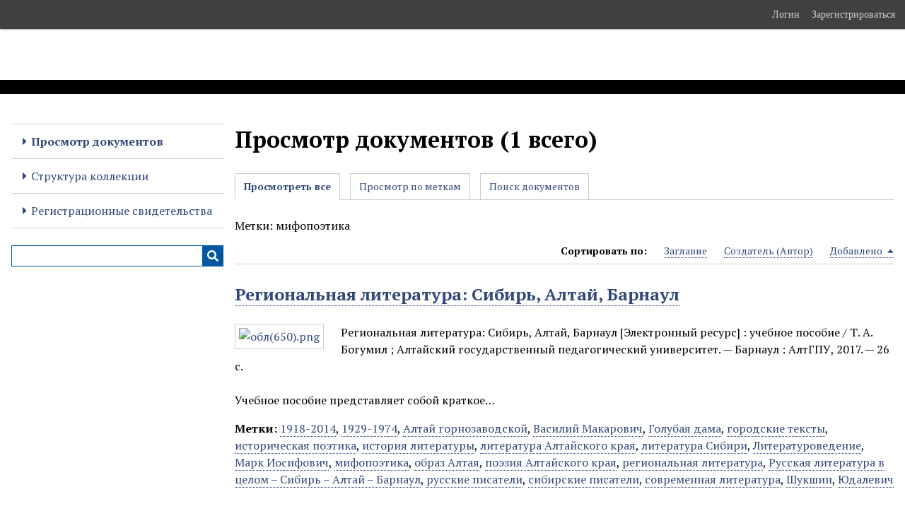

--- FILE ---
content_type: text/html; charset=utf-8
request_url: https://books.altspu.ru/items/browse?tags=%D0%BC%D0%B8%D1%84%D0%BE%D0%BF%D0%BE%D1%8D%D1%82%D0%B8%D0%BA%D0%B0
body_size: 5026
content:
<!DOCTYPE html>
<html lang="ru">
<head>
    <meta charset="utf-8">
    <meta name="viewport" content="width=device-width, initial-scale=1">
                    <title>Просмотр документов &middot; Электронные образовательные ресурсы АлтГПУ</title>

    <link rel="alternate" type="application/rss+xml" title="Лента RSS Omeka " href="/items/browse?tags=%D0%BC%D0%B8%D1%84%D0%BE%D0%BF%D0%BE%D1%8D%D1%82%D0%B8%D0%BA%D0%B0&amp;output=rss2" /><link rel="alternate" type="application/atom+xml" title="Лента Atom Omeka " href="/items/browse?tags=%D0%BC%D0%B8%D1%84%D0%BE%D0%BF%D0%BE%D1%8D%D1%82%D0%B8%D0%BA%D0%B0&amp;output=atom" />
    <!-- Plugin Stuff -->

    

    <!-- Stylesheets -->
    <link href="/plugins/GuestUser/views/public/css/guest-user.css?v=3.1.2" media="all" rel="stylesheet" type="text/css" >
<link href="/plugins/ShortcodeCarousel/views/public/css/jcarousel.responsive.css?v=3.1.2" media="all" rel="stylesheet" type="text/css" >
<link href="//fonts.googleapis.com/css?family=Arvo:400" media="screen" rel="stylesheet" type="text/css" >
<link href="/application/views/scripts/css/admin-bar.css?v=3.1.2" media="screen" rel="stylesheet" type="text/css" >
<link href="/application/views/scripts/css/iconfonts.css?v=3.1.2" media="all" rel="stylesheet" type="text/css" >
<link href="/application/views/scripts/css/public.css?v=3.1.2" media="all" rel="stylesheet" type="text/css" >
<link href="/themes/default/css/style.css?v=3.1.2" media="all" rel="stylesheet" type="text/css" >
<link href="//fonts.googleapis.com/css?family=PT+Serif:400,700,400italic,700italic" media="all" rel="stylesheet" type="text/css" ><style type="text/css" media="all">
<!--
#dublin-core-coverage {
display:none
}
-->
</style>
        <style>
        body {
            background-color: #FFFFFF;
            color: #000000;
        }
        #site-title a:link, #site-title a:visited,
        #site-title a:active, #site-title a:hover {
            color: #ffffff;
                    }
        a:link {
            color: #30487a;
        }
        a:visited {
            color: #5870a2;
        }
        a:hover, a:active, a:focus {
            color: #082052;
        }

        .button, button,
        input[type="reset"],
        input[type="submit"],
        input[type="button"],
        .pagination_next a,
        .pagination_previous a {
          background-color: #0257a3;
          color: #FFFFFF !important;
        }

        #search-form input[type="text"] {
            border-color: #0257a3        }

        #collection-items .item img,
        .browse .item-img,
        .browse .image,
        .browse #content .item img,
        .browse .item #content img,
        .browse .image img,
        #recent-items img.image {
            height: auto;
        }

        @media (max-width:768px) {
            #primary-nav li {
                background-color: #2a7fcb;
            }

            #primary-nav li ul li {
                background-color: #166bb7;
            }

            #primary-nav li li li {
                background-color: #00438f;
            }

            #primary-nav li a {
                color: #FFFFFF;
            }
        }
    </style>
    <!-- JavaScripts -->
    <script type="text/javascript" src="//ajax.googleapis.com/ajax/libs/jquery/3.6.0/jquery.min.js"></script>
<script type="text/javascript">
    //<!--
    window.jQuery || document.write("<script type=\"text\/javascript\" src=\"\/application\/views\/scripts\/javascripts\/vendor\/jquery.js?v=3.1.2\" charset=\"utf-8\"><\/script>")    //-->
</script>
<script type="text/javascript" src="//ajax.googleapis.com/ajax/libs/jqueryui/1.12.1/jquery-ui.min.js"></script>
<script type="text/javascript">
    //<!--
    window.jQuery.ui || document.write("<script type=\"text\/javascript\" src=\"\/application\/views\/scripts\/javascripts\/vendor\/jquery-ui.js?v=3.1.2\" charset=\"utf-8\"><\/script>")    //-->
</script>
<script type="text/javascript" src="/application/views/scripts/javascripts/vendor/jquery.ui.touch-punch.js"></script>
<script type="text/javascript">
    //<!--
    jQuery.noConflict();    //-->
</script>
<script type="text/javascript" src="/plugins/GuestUser/views/public/javascripts/guest-user.js?v=3.1.2"></script>
<script type="text/javascript" src="/plugins/ShortcodeCarousel/views/public/javascripts/jcarousel.responsive.js?v=3.1.2"></script>
<script type="text/javascript" src="/plugins/ShortcodeCarousel/views/public/javascripts/jquery.jcarousel.min.js?v=3.1.2"></script>
<script type="text/javascript" src="/themes/default/javascripts/vendor/modernizr.js?v=3.1.2"></script>
<!--[if (gte IE 6)&(lte IE 8)]><script type="text/javascript" src="/application/views/scripts/javascripts/vendor/selectivizr.js?v=3.1.2"></script><![endif]-->
<script type="text/javascript" src="/application/views/scripts/javascripts/vendor/respond.js?v=3.1.2"></script>
<script type="text/javascript" src="/application/views/scripts/javascripts/vendor/jquery-accessibleMegaMenu.js?v=3.1.2"></script>
<script type="text/javascript" src="/application/views/scripts/javascripts/globals.js?v=3.1.2"></script>
<script type="text/javascript" src="/themes/default/javascripts/default.js?v=3.1.2"></script></head>
<body class="admin-bar items browse">
    
    <div id="skipnav">
        <span class="spacer">&nbsp;</span>
        <a href="#content">Skip to main content</a>
    </div>
    <nav id="admin-bar">

<ul class="navigation">
    <li>
        <a id="menu-guest-user-login" href="/guest-user/user/login">Логин</a>
    </li>
    <li>
        <a id="menu-guest-user-register" href="/guest-user/user/register">Зарегистрироваться</a>
    </li>
</ul></nav>

        <header role="banner">
            <div id='guest-user-register-info'></div>            <div id="site-title"><a href="http://books.altspu.ru" >Электронные образовательные ресурсы АлтГПУ</a>
</div>
        </header>

        <div id="wrap">
            <button type="button" class="menu-button button">Menu</button>
            <nav id="primary-nav" role="navigation">
                <ul class="navigation">
    <li class="active">
        <a href="/items/browse">Просмотр документов</a>
    </li>
    <li>
        <a href="/collection-tree">Структура коллекции</a>
    </li>
    <li>
        <a href="https://old.altspu.ru/upssoiid/certificates/">Регистрационные свидетельства</a>
    </li>
</ul>                <div id="search-container" role="search">
                                        <form id="search-form" name="search-form" action="/search" aria-label="Поиск" method="get">    <input type="text" name="query" id="query" value="" title="Query" aria-label="Query" aria-labelledby="search-form query">            <input type="hidden" name="query_type" value="keyword" id="query_type">                <input type="hidden" name="record_types[]" value="Item">                <input type="hidden" name="record_types[]" value="File">                <input type="hidden" name="record_types[]" value="Collection">                <input type="hidden" name="record_types[]" value="Exhibit">                <button name="submit_search" id="submit_search" type="submit" value="Инициализировать выполнение" title="Инициализировать выполнение" class="button" aria-label="Инициализировать выполнение" aria-labelledby="search-form submit_search"><span class="icon" aria-hidden="true"></span></button></form>
                                    </div>
            </nav>
            <div id="content" role="main" tabindex="-1">
                
<h1>Просмотр документов (1 всего)</h1>

<nav class="items-nav navigation secondary-nav">
    <ul class="navigation">
    <li class="active">
        <a href="/items/browse">Просмотреть все</a>
    </li>
    <li>
        <a href="/items/tags">Просмотр по меткам</a>
    </li>
    <li>
        <a href="/items/search">Поиск документов</a>
    </li>
</ul></nav>

<div id="item-filters"><ul><li class="tags">Метки: мифопоэтика</li></ul></div>


<div id="sort-links">
    <span class="sort-label">Сортировать по:</span><ul id="sort-links-list"><li  ><a href="/items/browse?tags=%D0%BC%D0%B8%D1%84%D0%BE%D0%BF%D0%BE%D1%8D%D1%82%D0%B8%D0%BA%D0%B0&amp;sort_field=Dublin+Core%2CTitle" aria-label="Sort ascending Заглавие" title="Sort ascending">Заглавие <span role="presentation" class="sort-icon"></span></a></li><li  ><a href="/items/browse?tags=%D0%BC%D0%B8%D1%84%D0%BE%D0%BF%D0%BE%D1%8D%D1%82%D0%B8%D0%BA%D0%B0&amp;sort_field=Dublin+Core%2CCreator" aria-label="Sort ascending Создатель (Автор)" title="Sort ascending">Создатель (Автор) <span role="presentation" class="sort-icon"></span></a></li><li class="sorting desc" ><a href="/items/browse?tags=%D0%BC%D0%B8%D1%84%D0%BE%D0%BF%D0%BE%D1%8D%D1%82%D0%B8%D0%BA%D0%B0&amp;sort_field=added&amp;sort_dir=a" aria-label="Sorting descending Добавлено" title="Sorting descending">Добавлено <span role="presentation" class="sort-icon"></span></a></li></ul></div>


<div class="item hentry">
    <h2><a href="/document/84" class="permalink">Региональная литература: Сибирь, Алтай, Барнаул</a></h2>
    <div class="item-meta">
        <div class="item-img">
        <a href="/document/84"><img src="http://books.altspu.ru/files/square_thumbnails/84/84/_[650].jpg" alt="обл(650).png" title="обл(650).png"></a>    </div>
    
        <div class="item-description">
        Региональная литература: Сибирь, Алтай, Барнаул [Электронный ресурс] : учебное пособие / Т. А. Богумил ; Алтайский государственный педагогический университет. — Барнаул : АлтГПУ, 2017. — 26 с.<br />
<br />
Учебное пособие представляет собой краткое…    </div>
    
        <div class="tags"><p><strong>Метки:</strong>
        <a href="/items/browse?tags=1918-2014" rel="tag">1918-2014</a>, <a href="/items/browse?tags=1929-1974" rel="tag">1929-1974</a>, <a href="/items/browse?tags=%D0%90%D0%BB%D1%82%D0%B0%D0%B9+%D0%B3%D0%BE%D1%80%D0%BD%D0%BE%D0%B7%D0%B0%D0%B2%D0%BE%D0%B4%D1%81%D0%BA%D0%BE%D0%B9" rel="tag">Алтай горнозаводской</a>, <a href="/items/browse?tags=%D0%92%D0%B0%D1%81%D0%B8%D0%BB%D0%B8%D0%B9+%D0%9C%D0%B0%D0%BA%D0%B0%D1%80%D0%BE%D0%B2%D0%B8%D1%87" rel="tag">Василий Макарович</a>, <a href="/items/browse?tags=%D0%93%D0%BE%D0%BB%D1%83%D0%B1%D0%B0%D1%8F+%D0%B4%D0%B0%D0%BC%D0%B0" rel="tag">Голубая дама</a>, <a href="/items/browse?tags=%D0%B3%D0%BE%D1%80%D0%BE%D0%B4%D1%81%D0%BA%D0%B8%D0%B5+%D1%82%D0%B5%D0%BA%D1%81%D1%82%D1%8B" rel="tag">городские тексты</a>, <a href="/items/browse?tags=%D0%B8%D1%81%D1%82%D0%BE%D1%80%D0%B8%D1%87%D0%B5%D1%81%D0%BA%D0%B0%D1%8F+%D0%BF%D0%BE%D1%8D%D1%82%D0%B8%D0%BA%D0%B0" rel="tag">историческая поэтика</a>, <a href="/items/browse?tags=%D0%B8%D1%81%D1%82%D0%BE%D1%80%D0%B8%D1%8F+%D0%BB%D0%B8%D1%82%D0%B5%D1%80%D0%B0%D1%82%D1%83%D1%80%D1%8B" rel="tag">история литературы</a>, <a href="/items/browse?tags=%D0%BB%D0%B8%D1%82%D0%B5%D1%80%D0%B0%D1%82%D1%83%D1%80%D0%B0+%D0%90%D0%BB%D1%82%D0%B0%D0%B9%D1%81%D0%BA%D0%BE%D0%B3%D0%BE+%D0%BA%D1%80%D0%B0%D1%8F" rel="tag">литература Алтайского края</a>, <a href="/items/browse?tags=%D0%BB%D0%B8%D1%82%D0%B5%D1%80%D0%B0%D1%82%D1%83%D1%80%D0%B0+%D0%A1%D0%B8%D0%B1%D0%B8%D1%80%D0%B8" rel="tag">литература Сибири</a>, <a href="/items/browse?tags=%D0%9B%D0%B8%D1%82%D0%B5%D1%80%D0%B0%D1%82%D1%83%D1%80%D0%BE%D0%B2%D0%B5%D0%B4%D0%B5%D0%BD%D0%B8%D0%B5" rel="tag">Литературоведение</a>, <a href="/items/browse?tags=%D0%9C%D0%B0%D1%80%D0%BA+%D0%98%D0%BE%D1%81%D0%B8%D1%84%D0%BE%D0%B2%D0%B8%D1%87" rel="tag">Марк Иосифович</a>, <a href="/items/browse?tags=%D0%BC%D0%B8%D1%84%D0%BE%D0%BF%D0%BE%D1%8D%D1%82%D0%B8%D0%BA%D0%B0" rel="tag">мифопоэтика</a>, <a href="/items/browse?tags=%D0%BE%D0%B1%D1%80%D0%B0%D0%B7+%D0%90%D0%BB%D1%82%D0%B0%D1%8F" rel="tag">образ Алтая</a>, <a href="/items/browse?tags=%D0%BF%D0%BE%D1%8D%D0%B7%D0%B8%D1%8F+%D0%90%D0%BB%D1%82%D0%B0%D0%B9%D1%81%D0%BA%D0%BE%D0%B3%D0%BE+%D0%BA%D1%80%D0%B0%D1%8F" rel="tag">поэзия Алтайского края</a>, <a href="/items/browse?tags=%D1%80%D0%B5%D0%B3%D0%B8%D0%BE%D0%BD%D0%B0%D0%BB%D1%8C%D0%BD%D0%B0%D1%8F+%D0%BB%D0%B8%D1%82%D0%B5%D1%80%D0%B0%D1%82%D1%83%D1%80%D0%B0" rel="tag">региональная литература</a>, <a href="/items/browse?tags=%D0%A0%D1%83%D1%81%D1%81%D0%BA%D0%B0%D1%8F+%D0%BB%D0%B8%D1%82%D0%B5%D1%80%D0%B0%D1%82%D1%83%D1%80%D0%B0+%D0%B2+%D1%86%D0%B5%D0%BB%D0%BE%D0%BC+%E2%80%93+%D0%A1%D0%B8%D0%B1%D0%B8%D1%80%D1%8C+%E2%80%93+%D0%90%D0%BB%D1%82%D0%B0%D0%B9+%E2%80%93+%D0%91%D0%B0%D1%80%D0%BD%D0%B0%D1%83%D0%BB" rel="tag">Русская литература в целом – Сибирь – Алтай – Барнаул</a>, <a href="/items/browse?tags=%D1%80%D1%83%D1%81%D1%81%D0%BA%D0%B8%D0%B5+%D0%BF%D0%B8%D1%81%D0%B0%D1%82%D0%B5%D0%BB%D0%B8" rel="tag">русские писатели</a>, <a href="/items/browse?tags=%D1%81%D0%B8%D0%B1%D0%B8%D1%80%D1%81%D0%BA%D0%B8%D0%B5+%D0%BF%D0%B8%D1%81%D0%B0%D1%82%D0%B5%D0%BB%D0%B8" rel="tag">сибирские писатели</a>, <a href="/items/browse?tags=%D1%81%D0%BE%D0%B2%D1%80%D0%B5%D0%BC%D0%B5%D0%BD%D0%BD%D0%B0%D1%8F+%D0%BB%D0%B8%D1%82%D0%B5%D1%80%D0%B0%D1%82%D1%83%D1%80%D0%B0" rel="tag">современная литература</a>, <a href="/items/browse?tags=%D0%A8%D1%83%D0%BA%D1%88%D0%B8%D0%BD" rel="tag">Шукшин</a>, <a href="/items/browse?tags=%D0%AE%D0%B4%D0%B0%D0%BB%D0%B5%D0%B2%D0%B8%D1%87" rel="tag">Юдалевич</a></p>
    </div>
    
    <span class="Z3988" title="ctx_ver=Z39.88-2004&amp;rft_val_fmt=info%3Aofi%2Ffmt%3Akev%3Amtx%3Adc&amp;rfr_id=info%3Asid%2Fomeka.org%3Agenerator&amp;rft.creator=%D0%91%D0%BE%D0%B3%D1%83%D0%BC%D0%B8%D0%BB%2C+%D0%A2%D0%B0%D1%82%D1%8C%D1%8F%D0%BD%D0%B0+%D0%90%D0%BB%D0%B5%D0%BA%D1%81%D0%B0%D0%BD%D0%B4%D1%80%D0%BE%D0%B2%D0%BD%D0%B0&amp;rft.subject=1.+%D0%A8%D1%83%D0%BA%D1%88%D0%B8%D0%BD%2C+%D0%92%D0%B0%D1%81%D0%B8%D0%BB%D0%B8%D0%B9+%D0%9C%D0%B0%D0%BA%D0%B0%D1%80%D0%BE%D0%B2%D0%B8%D1%87%2C+1929-1974.+2.+%D0%AE%D0%B4%D0%B0%D0%BB%D0%B5%D0%B2%D0%B8%D1%87%2C+%D0%9C%D0%B0%D1%80%D0%BA+%D0%98%D0%BE%D1%81%D0%B8%D1%84%D0%BE%D0%B2%D0%B8%D1%87%2C+1918-2014.+3.+%D0%93%D0%BE%D0%BB%D1%83%D0%B1%D0%B0%D1%8F+%D0%B4%D0%B0%D0%BC%D0%B0.+4.+%D0%9B%D0%B8%D1%82%D0%B5%D1%80%D0%B0%D1%82%D1%83%D1%80%D0%BE%D0%B2%D0%B5%D0%B4%D0%B5%D0%BD%D0%B8%D0%B5.+5.+%D0%A0%D1%83%D1%81%D1%81%D0%BA%D0%B0%D1%8F+%D0%BB%D0%B8%D1%82%D0%B5%D1%80%D0%B0%D1%82%D1%83%D1%80%D0%B0+%D0%B2+%D1%86%D0%B5%D0%BB%D0%BE%D0%BC+%E2%80%94+%D0%A1%D0%B8%D0%B1%D0%B8%D1%80%D1%8C+%E2%80%94+%D0%90%D0%BB%D1%82%D0%B0%D0%B9+%E2%80%94+%D0%91%D0%B0%D1%80%D0%BD%D0%B0%D1%83%D0%BB.+6.+%D0%BB%D0%B8%D1%82%D0%B5%D1%80%D0%B0%D1%82%D1%83%D1%80%D0%B0+%D0%90%D0%BB%D1%82%D0%B0%D0%B9%D1%81%D0%BA%D0%BE%D0%B3%D0%BE+%D0%BA%D1%80%D0%B0%D1%8F.+7.+%D0%BB%D0%B8%D1%82%D0%B5%D1%80%D0%B0%D1%82%D1%83%D1%80%D0%B0+%D0%A1%D0%B8%D0%B1%D0%B8%D1%80%D0%B8.+8.+%D0%B8%D1%81%D1%82%D0%BE%D1%80%D0%B8%D1%8F+%D0%BB%D0%B8%D1%82%D0%B5%D1%80%D0%B0%D1%82%D1%83%D1%80%D1%8B.+9.+%D0%90%D0%BB%D1%82%D0%B0%D0%B9+%D0%B3%D0%BE%D1%80%D0%BD%D0%BE%D0%B7%D0%B0%D0%B2%D0%BE%D0%B4%D1%81%D0%BA%D0%BE%D0%B9.+10.+%D0%BF%D0%BE%D1%8D%D0%B7%D0%B8%D1%8F+%D0%90%D0%BB%D1%82%D0%B0%D0%B9%D1%81%D0%BA%D0%BE%D0%B3%D0%BE+%D0%BA%D1%80%D0%B0%D1%8F.+11.+%D1%81%D0%BE%D0%B2%D1%80%D0%B5%D0%BC%D0%B5%D0%BD%D0%BD%D0%B0%D1%8F+%D0%BB%D0%B8%D1%82%D0%B5%D1%80%D0%B0%D1%82%D1%83%D1%80%D0%B0.+12.+%D1%80%D0%B5%D0%B3%D0%B8%D0%BE%D0%BD%D0%B0%D0%BB%D1%8C%D0%BD%D0%B0%D1%8F+%D0%BB%D0%B8%D1%82%D0%B5%D1%80%D0%B0%D1%82%D1%83%D1%80%D0%B0.+13.+%D0%B3%D0%BE%D1%80%D0%BE%D0%B4%D1%81%D0%BA%D0%B8%D0%B5+%D1%82%D0%B5%D0%BA%D1%81%D1%82%D1%8B.+14.+%D0%BC%D0%B8%D1%84%D0%BE%D0%BF%D0%BE%D1%8D%D1%82%D0%B8%D0%BA%D0%B0.+15.+%D0%B8%D1%81%D1%82%D0%BE%D1%80%D0%B8%D1%87%D0%B5%D1%81%D0%BA%D0%B0%D1%8F+%D0%BF%D0%BE%D1%8D%D1%82%D0%B8%D0%BA%D0%B0.+16.+%D0%BE%D0%B1%D1%80%D0%B0%D0%B7+%D0%90%D0%BB%D1%82%D0%B0%D1%8F.+17.+%D1%80%D1%83%D1%81%D1%81%D0%BA%D0%B8%D0%B5+%D0%BF%D0%B8%D1%81%D0%B0%D1%82%D0%B5%D0%BB%D0%B8.+18.+%D1%81%D0%B8%D0%B1%D0%B8%D1%80%D1%81%D0%BA%D0%B8%D0%B5+%D0%BF%D0%B8%D1%81%D0%B0%D1%82%D0%B5%D0%BB%D0%B8.&amp;rft.description=%D0%A0%D0%B5%D0%B3%D0%B8%D0%BE%D0%BD%D0%B0%D0%BB%D1%8C%D0%BD%D0%B0%D1%8F+%D0%BB%D0%B8%D1%82%D0%B5%D1%80%D0%B0%D1%82%D1%83%D1%80%D0%B0%3A+%D0%A1%D0%B8%D0%B1%D0%B8%D1%80%D1%8C%2C+%D0%90%D0%BB%D1%82%D0%B0%D0%B9%2C+%D0%91%D0%B0%D1%80%D0%BD%D0%B0%D1%83%D0%BB+%5B%D0%AD%D0%BB%D0%B5%D0%BA%D1%82%D1%80%D0%BE%D0%BD%D0%BD%D1%8B%D0%B9+%D1%80%D0%B5%D1%81%D1%83%D1%80%D1%81%5D+%3A+%D1%83%D1%87%D0%B5%D0%B1%D0%BD%D0%BE%D0%B5+%D0%BF%D0%BE%D1%81%D0%BE%D0%B1%D0%B8%D0%B5+%2F+%D0%A2.+%D0%90.+%D0%91%D0%BE%D0%B3%D1%83%D0%BC%D0%B8%D0%BB+%3B+%D0%90%D0%BB%D1%82%D0%B0%D0%B9%D1%81%D0%BA%D0%B8%D0%B9+%D0%B3%D0%BE%D1%81%D1%83%D0%B4%D0%B0%D1%80%D1%81%D1%82%D0%B2%D0%B5%D0%BD%D0%BD%D1%8B%D0%B9+%D0%BF%D0%B5%D0%B4%D0%B0%D0%B3%D0%BE%D0%B3%D0%B8%D1%87%D0%B5%D1%81%D0%BA%D0%B8%D0%B9+%D1%83%D0%BD%D0%B8%D0%B2%D0%B5%D1%80%D1%81%D0%B8%D1%82%D0%B5%D1%82.+%E2%80%94+%D0%91%D0%B0%D1%80%D0%BD%D0%B0%D1%83%D0%BB+%3A+%D0%90%D0%BB%D1%82%D0%93%D0%9F%D0%A3%2C+2017.+%E2%80%94+26+%D1%81.%0D%0A%0D%0A%D0%A3%D1%87%D0%B5%D0%B1%D0%BD%D0%BE%D0%B5+%D0%BF%D0%BE%D1%81%D0%BE%D0%B1%D0%B8%D0%B5+%D0%BF%D1%80%D0%B5%D0%B4%D1%81%D1%82%D0%B0%D0%B2%D0%BB%D1%8F%D0%B5%D1%82+%D1%81%D0%BE%D0%B1%D0%BE%D0%B9+%D0%BA%D1%80%D0%B0%D1%82%D0%BA%D0%BE%D0%B5+%D1%81%D0%B8%D1%81%D1%82%D0%B5%D0%BC%D0%B0%D1%82%D0%B8%D1%87%D0%B5%D1%81%D0%BA%D0%BE%D0%B5+%D0%B8%D0%B7%D0%BB%D0%BE%D0%B6%D0%B5%D0%BD%D0%B8%D0%B5+%D0%BE%D1%81%D0%BD%D0%BE%D0%B2%D0%BD%D1%8B%D1%85+%D0%BF%D1%80%D0%BE%D0%B1%D0%BB%D0%B5%D0%BC+%D0%B8%D0%B7%D1%83%D1%87%D0%B5%D0%BD%D0%B8%D1%8F+%D1%80%D0%B5%D0%B3%D0%B8%D0%BE%D0%BD%D0%B0%D0%BB%D1%8C%D0%BD%D0%BE%D0%B9+%D0%BB%D0%B8%D1%82%D0%B5%D1%80%D0%B0%D1%82%D1%83%D1%80%D1%8B.+%D0%92+%D0%BF%D0%BE%D1%81%D0%BE%D0%B1%D0%B8%D0%B8+%D0%B4%D0%B0%D0%BD%D1%8B+%D0%B1%D0%B0%D0%B7%D0%BE%D0%B2%D1%8B%D0%B5+%D1%81%D0%B2%D0%B5%D0%B4%D0%B5%D0%BD%D0%B8%D1%8F+%D0%BE%D0%B1+%D0%B8%D1%81%D1%82%D0%BE%D1%80%D0%B8%D1%87%D0%B5%D1%81%D0%BA%D0%BE%D0%B9+%D0%BF%D0%BE%D1%8D%D1%82%D0%B8%D0%BA%D0%B5+%C2%AB%D1%81%D0%B8%D0%B1%D0%B8%D1%80%D1%81%D0%BA%D0%BE%D0%B3%D0%BE+%D1%82%D0%B5%D0%BA%D1%81%D1%82%D0%B0%C2%BB%2C+%D0%B8%D1%81%D1%82%D0%BE%D1%80%D0%B8%D0%B8+%D0%BB%D0%B8%D1%82%D0%B5%D1%80%D0%B0%D1%82%D1%83%D1%80%D1%8B+%D0%90%D0%BB%D1%82%D0%B0%D1%8F%2C+%D0%BC%D0%B8%D1%84%D0%BE%D0%BF%D0%BE%D1%8D%D1%82%D0%B8%D0%BA%D0%B5+%C2%AB%D0%B0%D0%BB%D1%82%D0%B0%D0%B9%D1%81%D0%BA%D0%BE%D0%B3%D0%BE%C2%BB+%D0%B8+%C2%AB%D0%B1%D0%B0%D1%80%D0%BD%D0%B0%D1%83%D0%BB%D1%8C%D1%81%D0%BA%D0%BE%D0%B3%D0%BE+%D1%82%D0%B5%D0%BA%D1%81%D1%82%D0%B0%C2%BB.+%D0%90%D0%B4%D1%80%D0%B5%D1%81%D1%83%D0%B5%D1%82%D1%81%D1%8F%E2%80%A6&amp;rft.publisher=%D0%90%D0%BB%D1%82%D0%B0%D0%B9%D1%81%D0%BA%D0%B8%D0%B9+%D0%B3%D0%BE%D1%81%D1%83%D0%B4%D0%B0%D1%80%D1%81%D1%82%D0%B2%D0%B5%D0%BD%D0%BD%D1%8B%D0%B9+%D0%BF%D0%B5%D0%B4%D0%B0%D0%B3%D0%BE%D0%B3%D0%B8%D1%87%D0%B5%D1%81%D0%BA%D0%B8%D0%B9+%D1%83%D0%BD%D0%B8%D0%B2%D0%B5%D1%80%D1%81%D0%B8%D1%82%D0%B5%D1%82&amp;rft.date=12.04.2017&amp;rft.format=pdf%2C+exe&amp;rft.source=%D0%90%D0%BB%D1%82%D0%B0%D0%B9%D1%81%D0%BA%D0%B8%D0%B9+%D0%B3%D0%BE%D1%81%D1%83%D0%B4%D0%B0%D1%80%D1%81%D1%82%D0%B2%D0%B5%D0%BD%D0%BD%D1%8B%D0%B9+%D0%BF%D0%B5%D0%B4%D0%B0%D0%B3%D0%BE%D0%B3%D0%B8%D1%87%D0%B5%D1%81%D0%BA%D0%B8%D0%B9+%D1%83%D0%BD%D0%B8%D0%B2%D0%B5%D1%80%D1%81%D0%B8%D1%82%D0%B5%D1%82%2C+2017&amp;rft.language=%D1%80%D1%83%D1%81%D1%81%D0%BA%D0%B8%D0%B9&amp;rft.rights=%C2%A9%D0%90%D0%BB%D1%82%D0%B0%D0%B9%D1%81%D0%BA%D0%B8%D0%B9+%D0%B3%D0%BE%D1%81%D1%83%D0%B4%D0%B0%D1%80%D1%81%D1%82%D0%B2%D0%B5%D0%BD%D0%BD%D1%8B%D0%B9+%D0%BF%D0%B5%D0%B4%D0%B0%D0%B3%D0%BE%D0%B3%D0%B8%D1%87%D0%B5%D1%81%D0%BA%D0%B8%D0%B9+%D1%83%D0%BD%D0%B8%D0%B2%D0%B5%D1%80%D1%81%D0%B8%D1%82%D0%B5%D1%82%2C+2017&amp;rft.title=%D0%A0%D0%B5%D0%B3%D0%B8%D0%BE%D0%BD%D0%B0%D0%BB%D1%8C%D0%BD%D0%B0%D1%8F+%D0%BB%D0%B8%D1%82%D0%B5%D1%80%D0%B0%D1%82%D1%83%D1%80%D0%B0%3A+%D0%A1%D0%B8%D0%B1%D0%B8%D1%80%D1%8C%2C+%D0%90%D0%BB%D1%82%D0%B0%D0%B9%2C+%D0%91%D0%B0%D1%80%D0%BD%D0%B0%D1%83%D0%BB&amp;rft.type=%D0%A3%D1%87%D0%B5%D0%B1%D0%BD%D0%BE%D0%B5+%D0%BF%D0%BE%D1%81%D0%BE%D0%B1%D0%B8%D0%B5&amp;rft.identifier=http%3A%2F%2Fbooks.altspu.ru%2Fdocument%2F84" aria-hidden="true"></span>
    </div><!-- end class="item-meta" -->
</div><!-- end class="item hentry" -->


<div id="outputs">
    <span class="outputs-label">Выходные форматы</span>
                <p id="output-format-list">
        <a href="/items/browse?tags=%D0%BC%D0%B8%D1%84%D0%BE%D0%BF%D0%BE%D1%8D%D1%82%D0%B8%D0%BA%D0%B0&amp;output=atom">atom</a>, <a href="/items/browse?tags=%D0%BC%D0%B8%D1%84%D0%BE%D0%BF%D0%BE%D1%8D%D1%82%D0%B8%D0%BA%D0%B0&amp;output=dcmes-xml">dcmes-xml</a>, <a href="/items/browse?tags=%D0%BC%D0%B8%D1%84%D0%BE%D0%BF%D0%BE%D1%8D%D1%82%D0%B8%D0%BA%D0%B0&amp;output=json">json</a>, <a href="/items/browse?tags=%D0%BC%D0%B8%D1%84%D0%BE%D0%BF%D0%BE%D1%8D%D1%82%D0%B8%D0%BA%D0%B0&amp;output=omeka-xml">omeka-xml</a>, <a href="/items/browse?tags=%D0%BC%D0%B8%D1%84%D0%BE%D0%BF%D0%BE%D1%8D%D1%82%D0%B8%D0%BA%D0%B0&amp;output=rss2">rss2</a>        </p>
    </div>


        </div><!-- end content -->

    </div><!-- end wrap -->


    <footer role="contentinfo">

        <div id="footer-text">
            <div style="text-align:center;">© 2024 <a href="http://www.altspu.ru/">ФГБОУ ВО "Алтайский государственный педагогический университет"</a></div>
<div style="text-align:center;"> </div>                        <p>Сайт работает на <a href="http://omeka.org">Omeka</a>.</p>
        </div>

        
    </footer><!-- end footer -->

    <script type="text/javascript">
    jQuery(document).ready(function () {
        Omeka.showAdvancedForm();
        Omeka.skipNav();
        Omeka.megaMenu('.no-touchevents #primary-nav');
        ThanksRoy.mobileMenu();
    });
    </script>

</body>
</html>
